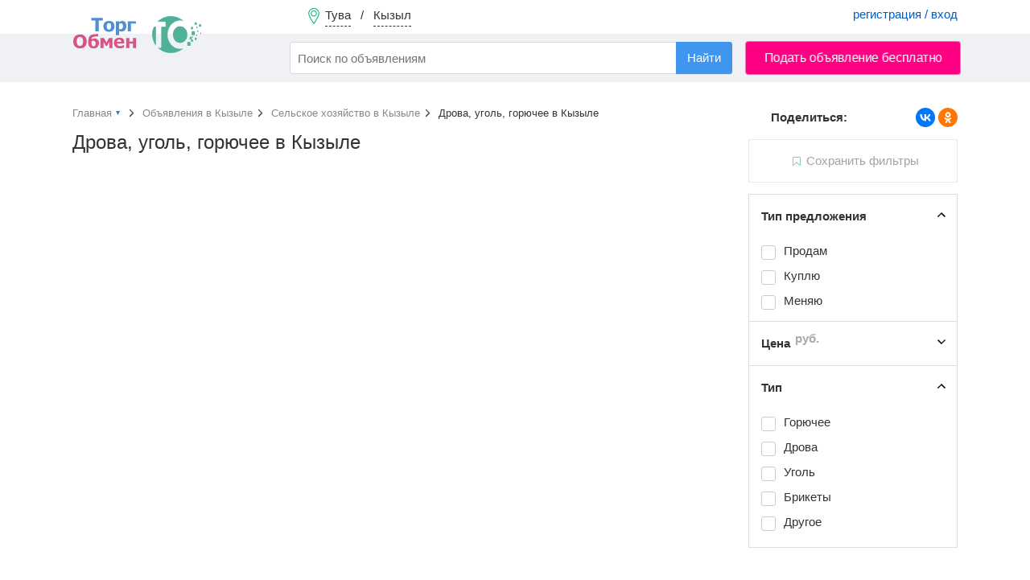

--- FILE ---
content_type: text/html; charset=UTF-8
request_url: https://torgobmen.ru/kyzyl/agriculture/wood-coal-fuel
body_size: 6770
content:
<!DOCTYPE html>
<html lang="ru-RU">
<head>
    <meta charset="utf-8" />
    <title>Бесплатные объявления - Продаются Дрова, уголь, горючее недорого
 в Кызыле</title>
    <link rel="icon" href="/favicon.ico" type="image/x-icon" />
    <link rel="apple-touch-icon" sizes="180x180" href="/apple-touch-icon.png">
    <link rel="icon" type="image/png" sizes="32x32" href="/favicon-32x32.png">
    <link rel="icon" type="image/png" sizes="16x16" href="/favicon-16x16.png">
    <link rel="manifest" href="/site.webmanifest">

        <meta name="robots" content="noindex">
<meta name="description" content=" Продам куплю меняю - Горючее, Дрова, Уголь, Брикеты, Другое на то.рф в Кызыле">
<meta name="csrf-param" content="_csrf-frontend">
<meta name="csrf-token" content="Fi-yDVyRJ9DYb5x90Iam38ZUOMiSuIscYgEFW9MpTTdSX_heBNlNtu0t6wrky9aW9Hlqh-SOwEMOQmwMq20lAw==">

<link href="https://torgobmen.ru/kyzyl/agriculture/wood-coal-fuel" rel="canonical">
<link href="/css/main.css?v=314" rel="stylesheet">
<link href="/css/swiper-bundle.min.css" rel="stylesheet">
<link href="/assets/74919aa1/css/typeahead.min.css" rel="stylesheet">
<link href="/assets/74919aa1/css/typeahead-kv.min.css" rel="stylesheet">
<link href="/assets/72610b1a/css/kv-widgets.min.css" rel="stylesheet">
<link href="/assets/2b522ccd/css/select2.min.css" rel="stylesheet">
<link href="/assets/536b42a5/css/select2-addl.min.css" rel="stylesheet">
<link href="/assets/536b42a5/css/select2-default.min.css" rel="stylesheet">
<script>window.typeahead_7864e59a = {"highlight":true};

var s2options_7ebc6538 = {"themeCss":".select2-container--default","sizeCss":"","doReset":true,"doToggle":false,"doOrder":false};
window.select2_3da833fd = {"allowClear":false,"minimumInputLength":2,"ajax":{"url":"\/hint-city","dataType":"json","data":function(params) { return {q:params.term}; }},"escapeMarkup":function (markup) { return markup; },"templateResult":function(city) { return city.text; },"templateSelection":function (city) { return city.text; },"theme":"default","width":"100%","placeholder":"Ваш город...","language":"ru"};
</script>
    <meta name="yandex-verification" content="cc00c7cdc26abad9" />

    <!-- Global site tag (gtag.js) - Google Analytics -->
    <script async src="https://www.googletagmanager.com/gtag/js?id=UA-134665609-2"></script>
    <script>
        window.dataLayer = window.dataLayer || [];
        function gtag(){dataLayer.push(arguments);}
        gtag('js', new Date());
        gtag('config', 'UA-134665609-2');
    </script>

</head>

<body>

    <div class="waiting" style="display: none">
        <img alt="" src="/img/waiting.gif">
        <p></p>
    </div>
    

<div class="wrapper">

<header>

        <div class="header-menu">
            <div class="container">
                <a href="#set_region" rel="modal:open" class="region-link" data-city="kyzyl">
                    <span class="top-pin"></span>
                    <span class="region-name">Тува</span> &nbsp; / &nbsp;
                    <span class="city-name">Кызыл</span>
                </a>
                                    <div class="pull-right acc-links">
                       <a href="/login">регистрация / вход</a>
                    </div>
                                            </div>
        </div>

        <div class="header-bar">
            <div class="container">
                <a href="/kyzyl" class="top-logo"></a>
                    <form id="s_form" class="pull-left" action="/search">
                        <div><input type="search" id="w2" class="form-control search-field" name="s" placeholder="Поиск по объявлениям" autocomplete="off" data-krajee-typeahead="typeahead_7864e59a"></div>                        <input type="hidden" name="s_cat" id="s_cat">
                        <input type="hidden" name="s_subcat" id="s_subcat">
                        <button type="submit" class="btn btn-blue s-button">Найти</button>
                    </form>
                                <a href="/add_announcement?subcat=570" class="btn btn-red pull-right add-announce-btn pulse_button">Подать объявление бесплатно</a>

                <div class="clear-fix"></div>
            </div>
        </div>

</header>



    <div class="container content">
                        
<div id="p0" data-pjax-container="" data-pjax-push-state data-pjax-replace-state data-pjax-timeout="1000">
<div class="flex-row">

<div class="main-content">
	
			<ul class="breadcrumb" itemscope itemtype="http://schema.org/BreadcrumbList">
			<li itemprop="itemListElement" itemscope itemtype="http://schema.org/ListItem">
				<a itemprop="item" href="/" id="main_page_link"><span itemprop="name">Главная</span></a>
				<meta itemprop="position" content="1"/>
				<div id="cat_dropdown" style="display: none;">
							<ul class="categories-list" style="margin-top: 5px">
					<li><a href="/kyzyl/transport">Транспорт</a></li>
						<li><a href="/kyzyl/real-estate">Недвижимость</a></li>
						<li><a href="/kyzyl/phone-and-communication">Телефоны и связь</a></li>
						<li><a href="/kyzyl/computers-and-office-equipment">Компьютеры и оргтехника</a></li>
						<li><a href="/kyzyl/construction-and-repair">Строительство и ремонт</a></li>
						<li><a href="/kyzyl/clothes-and-shoes">Одежда, обувь и аксессуары </a></li>
						<li><a href="/kyzyl/furniture-and-interior">Мебель и интерьер</a></li>
						<li><a href="/kyzyl/audio-video-photo">Аудио-Видео-Фото</a></li>
						<li><a href="/kyzyl/all-for-celebrations">Все для торжеств</a></li>
						<li><a href="/kyzyl/household-appliances">Бытовая техника</a></li>
						<li><a href="/kyzyl/work">Работа</a></li>
						<li><a href="/kyzyl/services">Услуги</a></li>
						<li><a href="/kyzyl/sports-health-and-beauty">Спорт, здоровье, красота</a></li>
						<li><a href="/kyzyl/tourism-leisure-and-entertainment">Туризм, отдых и развлечения</a></li>
						<li><a href="/kyzyl/business">Бизнес</a></li>
						<li><a href="/kyzyl/all-for-home-and-office">Все для дома и офиса</a></li>
						<li><a href="/kyzyl/children-world">Детский мир</a></li>
						<li><a href="/kyzyl/agriculture">Сельское хозяйство</a></li>
						<li><a href="/kyzyl/animals-and-plants">Питомцы и растения</a></li>
						<li><a href="/kyzyl/musical-instruments">Музыкальные инструменты</a></li>
					</ul>
						</div>
			</li>
			<li itemprop="itemListElement" itemscope itemtype="http://schema.org/ListItem">
				<a itemprop="item" href="/kyzyl"><span itemprop="name">Объявления в Кызыле</span></a>
				<meta itemprop="position" content="2"/>
			</li>
			<li itemprop="itemListElement" itemscope itemtype="http://schema.org/ListItem">
				<a itemprop="item" href="/kyzyl/agriculture"><span itemprop="name">Сельское хозяйство  в Кызыле</span></a>
				<meta itemprop="position" content="3"/>
			</li>
			<li itemprop="itemListElement" itemscope itemtype="http://schema.org/ListItem" class="active">
				<span itemprop="name">Дрова, уголь, горючее  в Кызыле</span>
				<meta itemprop="position" content="4"/>
			</li>
		</ul>
		
	<h1>Дрова, уголь, горючее в Кызыле</h1>
	<!--<div class="subhead">0 объявлений</div>-->
	
	<div class="row">
		</div>
<div class="clearfix"></div>
	<div class="text-center">
			</div>
<br>
		<br>
	
</div>

<aside class="sidebar-right">
	<div class="sticky__extend"></div>
	<div class="sticky">
		<div style="margin: -40px 0 15px 0">
		<div class="pull-left" style="font-weight: bold; padding-left: 28px">Поделиться:</div>
		<script src="https://yastatic.net/share2/share.js"></script>
		<div class="ya-share2 pull-right" data-curtain data-shape="round" data-services="vkontakte,odnoklassniki"></div>
		<div class="clearfix"></div>
		</div>
				
		<a href="#" class="subscribe is-disabled tooltip" title="Чтобы подписаться на получение новых объявлений, настройте фильтры ниже."><span>Сохранить фильтры</span></a>
		
<form id="filters_form" action="/kyzyl/agriculture/wood-coal-fuel" method="get" data-pjax="">
<input type="hidden" name="applied" value="1">


<!-- Фильтр по типу предложения -->
<div class="filter-item opened">
	<input style="display: none" type="checkbox" checked name="ef[]" value="type">
	<div class="filter-head" data-filter="type">Тип предложения</div>
		<ul class="filter-body">
						<li class="filter-option">
						<input class=""  type="checkbox"
							id="deal-1" name="offer-type[]"
							value="1">
					<label class="" for="deal-1">
						<span>Продам</span>
					</label>
				</li>
								<li class="filter-option">
						<input class=""  type="checkbox"
							id="deal-2" name="offer-type[]"
							value="2">
					<label class="" for="deal-2">
						<span>Куплю</span>
					</label>
				</li>
								<li class="filter-option">
						<input class=""  type="checkbox"
							id="deal-3" name="offer-type[]"
							value="3">
					<label class="" for="deal-3">
						<span>Меняю</span>
					</label>
				</li>
						</ul>
				<div class="padded" >&nbsp;</div>
		</div>

<!-- Фильтр по цене -->
<div class="filter-item closed">
	<input style="display: none" type="checkbox"  name="ef[]" value="price">
	<div class="filter-head" data-filter="price">Цена <span class="unit">руб.</span></div>
		<div class="filter-body" style="display:none">
			<input type="tel" class="form-control digits pull-left filter-digit" name="price-from" placeholder="от"
				value="">
			<input type="tel" class="form-control digits pull-right filter-digit" name="price-to" placeholder="до"
				value="">
			<div class="clearfix"></div>
		</div>
			<div class="padded" style="display:none">&nbsp;</div>
	</div>



<!-- Фильтры по свойствам -->
	<div class="filter-item opened">
		<input style="display: none" type="checkbox" checked name="ef[]" value="764">
		<div class="filter-head">Тип </div>
					<ul class="filter-body">
										<li class="filter-option">
						
								<input class=""  type="checkbox"
									id="o_259338" name="o_764[]"
									value="259338">
								<label class="" for="o_259338">
								<span>Горючее</span>
							</label>														</li>
												<li class="filter-option">
						
								<input class=""  type="checkbox"
									id="o_259339" name="o_764[]"
									value="259339">
								<label class="" for="o_259339">
								<span>Дрова</span>
							</label>														</li>
												<li class="filter-option">
						
								<input class=""  type="checkbox"
									id="o_259340" name="o_764[]"
									value="259340">
								<label class="" for="o_259340">
								<span>Уголь</span>
							</label>														</li>
												<li class="filter-option">
						
								<input class=""  type="checkbox"
									id="o_259341" name="o_764[]"
									value="259341">
								<label class="" for="o_259341">
								<span>Брикеты</span>
							</label>														</li>
												<li class="filter-option">
						
								<input class=""  type="checkbox"
									id="o_259342" name="o_764[]"
									value="259342">
								<label class="" for="o_259342">
								<span>Другое</span>
							</label>														</li>
										<li class="filter-option">
				<input type="hidden" name="show_all[]" value="">
								</li>
			</ul>
			
		
							<div class="padded" >&nbsp;</div>
			</div>

</form>	</div>
</aside>

</div>

<nav id="save_filter_modal" class="modal">
	<div class="block">
	<div class="modal-head">Подписка на фильтр</div>
	<div class="small-text hide-mobile">Получать уведомления о появлении новых объявлений по выбранному фильтру</div>

	<form method="post" id="subscribe_filter_form" action="#">
		<div class="modal-block">
			<div class="modal-subhead">Наименование фильтра</div>
			<input type="text" class="form-control" name="filter_name"
				value="Дрова, уголь, горючее 27 янв. 2026 г.">
		</div>
		<div class="modal-block">
			<div class="modal-subhead">Email-уведомления</div>
			Стоимость услуги: <b style="color:#36B057">бесплатно</b>
						<select class="form-control" id="email_period" name="email_period" style="margin-top: 5px">
				<option value="0">отключено</option>
				<option value="1">моментальное уведомление</option>
				<option value="2">не чаще одного в час</option>
				<option value="3">не чаще одного в 3 часа</option>
				<option value="4">не чаще одного в 6 часов</option>
				<option value="5">не чаще одного в 12 часов</option>
				<option value="6">не чаще одного в сутки</option>
			</select>
					</div>
		<div class="modal-block">
			<div class="modal-subhead">SMS-уведомления</div>
			Стоимость услуги: <b style="color:#36B057">5 руб.</b> за каждое смс-сообщение
			<select class="form-control" id="sms_period" name="sms_period" style="margin-top: 5px">
				<option value="0">отключено</option>
				<option value="1">моментальное уведомление</option>
				<option value="2">не чаще одного в час</option>
				<option value="3">не чаще одного в 3 часа</option>
				<option value="4">не чаще одного в 6 часов</option>
				<option value="5">не чаще одного в 12 часов</option>
				<option value="6">не чаще одного в сутки</option>
			</select>
		</div>
		<input type="hidden" name="filter_region" value="63">		<input type="hidden" name="filter_region_punct" value="2175">		<input type="hidden" name="filter_subcat" value="570">		<input type="hidden" name="filter_str" value="https://torgobmen.ru/kyzyl/agriculture/wood-coal-fuel">		<input type="hidden" name="_csrf-frontend" value="Fi-yDVyRJ9DYb5x90Iam38ZUOMiSuIscYgEFW9MpTTdSX_heBNlNtu0t6wrky9aW9Hlqh-SOwEMOQmwMq20lAw==">		<button type="submit" class="btn btn-black btn-full" style="margin-top:15px">Сохранить фильтр</button>	</form>
		</div>
</nav></div><br>
<h2>Статьи и обзоры</h2>
<section id="articles">
			<div class="blog-anonce">
			<div class="pull-left blog-anonce-img">
				<img src="/img/articles/35_th.jpg" alt="">
			</div>
			<div class="pull-right blog-anonce-txt">
				<h2>На что обратить внимание при выборе дров</h2>
				<p class="article-meta">
					<i class="icon icon-adds"></i> 11 дек. 2021 г. &nbsp; &nbsp;
					<i class="icon icon-filters"></i> Дрова, уголь, горючее &nbsp; &nbsp;
									</p>
				<p>Дрова - настоящая необходимость не только для деревенских жителей, но и для собственников загородной недвижимости и любителей круглогодичного отдыха на природе. Расскажем, как правильно их выбрать и на что обратить внимание в первую очередь.</p>
				<a class="blog-link" href="/blog/na-cto-obratit-vnimanie-pri-vybore-drov">Читать статью</a>
			</div>
			<div class="clearfix"></div>
		</div>
		</section>

        <div class="clearfix"></div>
            </div>

<footer>
    <div class="container">
        <div class="footer-subhead">Мы в соцсетях</div>
        <a rel="nofollow" target="_blank" class="social-icon icon-vk" href="https://vk.com/torg_obmen">ВКонтакте</a>
        <a rel="nofollow" target="_blank" class="social-icon icon-ok" href="https://ok.ru/torgobmen">Одноклассники</a>

        <a rel="nofollow" class="pull-right" href="https://torgobmen.ru/help">Помощь</a>
        <a rel="nofollow" class="pull-right" href="https://torgobmen.ru/partners" style="display:inline-block; margin-right: 20px;">Наши партнеры</a>
        <a rel="nofollow" class="pull-right" href="https://torgobmen.ru/business-help" style="display:inline-block; margin-right: 20px;">XML-загрузка</a>
        <a rel="nofollow" class="pull-right" href="https://torgobmen.ru/contacts" style="display:inline-block; margin-right: 20px;">Контакты</a>
        <a rel="nofollow" class="pull-right" href="https://torgobmen.ru/terms" style="display:inline-block; margin-right: 20px;">Пользовательское соглашение</a>
        <a rel="nofollow" class="pull-right" href="https://torgobmen.ru/about" style="display:inline-block; margin-right: 20px;">О компании</a>
        <a rel="nofollow" class="pull-right" href="https://torgobmen.ru/blog" style="display:inline-block; margin-right: 20px;">Статьи и обзоры</a>
<div class="clearfix"></div>
            <div class="pull-right">
                <a rel="nofollow" href="https://play.google.com/store/apps/details?id=ru.torgobmen"><img src="/img/gp.png" alt=""></a>
            </div>
        <div class="pull-right">
            <a rel="nofollow" href="https://apps.apple.com/app/id1599889129"><img src="/img/ap.png" alt=""></a>
        </div>

    </div>
</footer>

</div>

<div id="set_region" class="modal">
    <div class="modal-head">Установить регион / город</div>
    <div class="kv-plugin-loading loading-city_select">&nbsp;</div><select id="city_select" class="form-control" name="city-select" data-s2-options="s2options_7ebc6538" data-krajee-select2="select2_3da833fd" style="width: 1px; height: 1px; visibility: hidden;">
<option value="">Ваш город...</option>
<option value="kyzyl" selected>Кызыл (Тува)</option>
</select>    <div class="filter-option padded-top-bottom">
        <input id="not_all_region" name="extend" value="0" type="radio" checked> <label for="not_all_region">Только в выбранном городе</label> &nbsp; &nbsp;
        <input id="all_region" name="extend" value="1" type="radio" > <label for="all_region">Расширить до региона (области)</label>
    </div>
    <button id="set_region_btn" class="btn btn-blue pull-right">Применить</button> &nbsp;
    <button id="cancel_region_btn" class="btn btn-default pull-right" style="margin: 0 15px">Вся Россия</button>
    <div class="clearfix"></div>

</div>

<script src="/assets/dbcfa742/jquery.js"></script>
<script src="/assets/ddcbe39/yii.js"></script>
<script src="/assets/fe08d0f2/jquery.pjax.js"></script>
<script src="/js/tooltipster.bundle.min.js" defer="defer"></script>
<script src="/js/swiper-bundle.min.js" defer="defer"></script>
<script src="/js/jquery.lazy.min.js" defer="defer"></script>
<script src="/js/custom.js?v=314" defer="defer"></script>
<script src="/js/custom-desktop.js?v=314" defer="defer"></script>
<script src="/assets/74919aa1/js/typeahead.bundle.min.js"></script>
<script src="/assets/74919aa1/js/typeahead-kv.min.js"></script>
<script src="/assets/74919aa1/js/handlebars.min.js"></script>
<script src="/assets/72610b1a/js/kv-widgets.min.js"></script>
<script src="/assets/2b522ccd/js/select2.full.min.js"></script>
<script src="/assets/2b522ccd/js/i18n/ru.js"></script>
<script src="/assets/536b42a5/js/select2-krajee.min.js"></script>
<script>jQuery(function ($) {
jQuery(document).pjax("#p0 a", {"push":true,"replace":true,"timeout":1000,"scrollTo":false,"container":"#p0"});
jQuery(document).off("submit", "#p0 form[data-pjax]").on("submit", "#p0 form[data-pjax]", function (event) {jQuery.pjax.submit(event, {"push":true,"replace":true,"timeout":1000,"scrollTo":false,"container":"#p0"});});
jQuery&&jQuery.pjax&&(jQuery.pjax.defaults.maxCacheLength=0);
var w2_data_1 = new Bloodhound({"datumTokenizer":Bloodhound.tokenizers.obj.whitespace('value'),"queryTokenizer":Bloodhound.tokenizers.whitespace,"remote":{"url":"/json/search-hints?q=%QUERY","wildcard":"%QUERY"}});
var w2_data_2 = new Bloodhound({"datumTokenizer":Bloodhound.tokenizers.obj.whitespace('value'),"queryTokenizer":Bloodhound.tokenizers.whitespace,"remote":{"url":"/json/search-hints2?q=%QUERY","wildcard":"%QUERY"}});
var w2_data_3 = new Bloodhound({"datumTokenizer":Bloodhound.tokenizers.obj.whitespace('value'),"queryTokenizer":Bloodhound.tokenizers.whitespace,"remote":{"url":"/json/search-hints3?q=%QUERY","wildcard":"%QUERY"}});
kvInitTA('w2', typeahead_7864e59a, [{"display":"subcat","scrollable":true,"templates":{"suggestion":Handlebars.compile('<div><span style="color:#38aa56">Раздел:</span> <span style="color:#005CC3">{{cat}} / {{subcat}}</span></div>')},"name":"w2_data_1","source":w2_data_1.ttAdapter()},{"display":"keyword","scrollable":true,"templates":{"header":"<div class=\"hints_hr\" style=\"border-bottom:1px solid #CCC; padding:4px 0\"></div>","suggestion":Handlebars.compile('<div data-filter="{{filtre}}">{{keyword}} <span class="text-muted">в</span> <span style="color:#005CC3">{{cat}} / {{subcat}}</span></div>')},"name":"w2_data_2","source":w2_data_2.ttAdapter()},{"display":"keyword","scrollable":true,"templates":{"header":"<div class=\"hints_hr\" style=\"border-bottom:1px solid #CCC; padding:4px 0\"></div>","suggestion":Handlebars.compile('<div>{{keyword}}</div>')},"name":"w2_data_3","source":w2_data_3.ttAdapter()}]);
if (jQuery('#city_select').data('select2')) { jQuery('#city_select').select2('destroy'); }
jQuery.when(jQuery('#city_select').select2(select2_3da833fd)).done(initS2Loading('city_select','s2options_7ebc6538'));

});</script>



<script>
    $(document).ready(function() {
        $('.twitter-typeahead').bind('typeahead:select', function (ev, suggestion) {
            if(suggestion.cat) $('#s_cat').val(suggestion.cat);
            if(suggestion.subcat) $('#s_subcat').val(suggestion.subcat);
            $('#s_form').submit();
        });
    });
</script>

<!-- Yandex.Metrika counter --> <script> (function(m,e,t,r,i,k,a){m[i]=m[i]||function(){(m[i].a=m[i].a||[]).push(arguments)}; m[i].l=1*new Date();k=e.createElement(t),a=e.getElementsByTagName(t)[0],k.async=1,k.src=r,a.parentNode.insertBefore(k,a)}) (window, document, "script", "https://mc.yandex.ru/metrika/tag.js", "ym"); ym(45667341, "init", { clickmap:true, trackLinks:true, accurateTrackBounce:true, webvisor:true }); </script> <noscript><div><img src="https://mc.yandex.ru/watch/45667341" style="position:absolute; left:-9999px;" alt="Яндекс" /></div></noscript> <!-- /Yandex.Metrika counter -->

</body>
</html>
